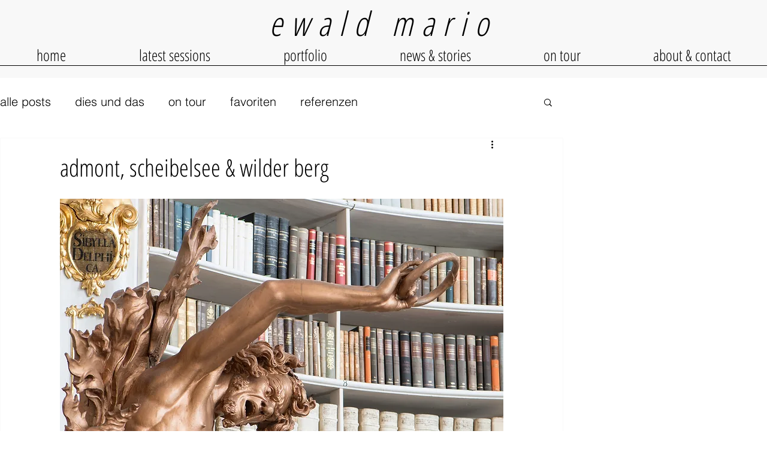

--- FILE ---
content_type: text/css; charset=utf-8
request_url: https://www.ewaldmario.com/_serverless/pro-gallery-css-v4-server/layoutCss?ver=2&id=5sb2s-not-scoped&items=3679_1920_1080%7C3551_1800_1013&container=932.25_740_275.625_720&options=gallerySizeType:px%7CenableInfiniteScroll:true%7CtitlePlacement:SHOW_ON_HOVER%7CgridStyle:1%7CimageMargin:0%7CgalleryLayout:2%7CisVertical:false%7CnumberOfImagesPerRow:2%7CgallerySizePx:300%7CcubeRatio:1.7777777777777777%7CcubeType:fill%7CgalleryThumbnailsAlignment:bottom%7CthumbnailSpacings:0
body_size: -258
content:
#pro-gallery-5sb2s-not-scoped [data-hook="item-container"][data-idx="0"].gallery-item-container{opacity: 1 !important;display: block !important;transition: opacity .2s ease !important;top: 0px !important;left: 0px !important;right: auto !important;height: 208px !important;width: 370px !important;} #pro-gallery-5sb2s-not-scoped [data-hook="item-container"][data-idx="0"] .gallery-item-common-info-outer{height: 100% !important;} #pro-gallery-5sb2s-not-scoped [data-hook="item-container"][data-idx="0"] .gallery-item-common-info{height: 100% !important;width: 100% !important;} #pro-gallery-5sb2s-not-scoped [data-hook="item-container"][data-idx="0"] .gallery-item-wrapper{width: 370px !important;height: 208px !important;margin: 0 !important;} #pro-gallery-5sb2s-not-scoped [data-hook="item-container"][data-idx="0"] .gallery-item-content{width: 370px !important;height: 208px !important;margin: 0px 0px !important;opacity: 1 !important;} #pro-gallery-5sb2s-not-scoped [data-hook="item-container"][data-idx="0"] .gallery-item-hover{width: 370px !important;height: 208px !important;opacity: 1 !important;} #pro-gallery-5sb2s-not-scoped [data-hook="item-container"][data-idx="0"] .item-hover-flex-container{width: 370px !important;height: 208px !important;margin: 0px 0px !important;opacity: 1 !important;} #pro-gallery-5sb2s-not-scoped [data-hook="item-container"][data-idx="0"] .gallery-item-wrapper img{width: 100% !important;height: 100% !important;opacity: 1 !important;} #pro-gallery-5sb2s-not-scoped [data-hook="item-container"][data-idx="1"].gallery-item-container{opacity: 1 !important;display: block !important;transition: opacity .2s ease !important;top: 0px !important;left: 370px !important;right: auto !important;height: 208px !important;width: 370px !important;} #pro-gallery-5sb2s-not-scoped [data-hook="item-container"][data-idx="1"] .gallery-item-common-info-outer{height: 100% !important;} #pro-gallery-5sb2s-not-scoped [data-hook="item-container"][data-idx="1"] .gallery-item-common-info{height: 100% !important;width: 100% !important;} #pro-gallery-5sb2s-not-scoped [data-hook="item-container"][data-idx="1"] .gallery-item-wrapper{width: 370px !important;height: 208px !important;margin: 0 !important;} #pro-gallery-5sb2s-not-scoped [data-hook="item-container"][data-idx="1"] .gallery-item-content{width: 370px !important;height: 208px !important;margin: 0px 0px !important;opacity: 1 !important;} #pro-gallery-5sb2s-not-scoped [data-hook="item-container"][data-idx="1"] .gallery-item-hover{width: 370px !important;height: 208px !important;opacity: 1 !important;} #pro-gallery-5sb2s-not-scoped [data-hook="item-container"][data-idx="1"] .item-hover-flex-container{width: 370px !important;height: 208px !important;margin: 0px 0px !important;opacity: 1 !important;} #pro-gallery-5sb2s-not-scoped [data-hook="item-container"][data-idx="1"] .gallery-item-wrapper img{width: 100% !important;height: 100% !important;opacity: 1 !important;} #pro-gallery-5sb2s-not-scoped .pro-gallery-prerender{height:208.125px !important;}#pro-gallery-5sb2s-not-scoped {height:208.125px !important; width:740px !important;}#pro-gallery-5sb2s-not-scoped .pro-gallery-margin-container {height:208.125px !important;}#pro-gallery-5sb2s-not-scoped .pro-gallery {height:208.125px !important; width:740px !important;}#pro-gallery-5sb2s-not-scoped .pro-gallery-parent-container {height:208.125px !important; width:740px !important;}

--- FILE ---
content_type: text/css; charset=utf-8
request_url: https://www.ewaldmario.com/_serverless/pro-gallery-css-v4-server/layoutCss?ver=2&id=slcj-not-scoped&items=3478_1920_1080%7C3562_1920_1080&container=1263.875_740_275.625_720&options=gallerySizeType:px%7CenableInfiniteScroll:true%7CtitlePlacement:SHOW_ON_HOVER%7CgridStyle:1%7CimageMargin:0%7CgalleryLayout:2%7CisVertical:false%7CnumberOfImagesPerRow:2%7CgallerySizePx:300%7CcubeRatio:1.7777777777777777%7CcubeType:fill%7CgalleryThumbnailsAlignment:bottom%7CthumbnailSpacings:0
body_size: -212
content:
#pro-gallery-slcj-not-scoped [data-hook="item-container"][data-idx="0"].gallery-item-container{opacity: 1 !important;display: block !important;transition: opacity .2s ease !important;top: 0px !important;left: 0px !important;right: auto !important;height: 208px !important;width: 370px !important;} #pro-gallery-slcj-not-scoped [data-hook="item-container"][data-idx="0"] .gallery-item-common-info-outer{height: 100% !important;} #pro-gallery-slcj-not-scoped [data-hook="item-container"][data-idx="0"] .gallery-item-common-info{height: 100% !important;width: 100% !important;} #pro-gallery-slcj-not-scoped [data-hook="item-container"][data-idx="0"] .gallery-item-wrapper{width: 370px !important;height: 208px !important;margin: 0 !important;} #pro-gallery-slcj-not-scoped [data-hook="item-container"][data-idx="0"] .gallery-item-content{width: 370px !important;height: 208px !important;margin: 0px 0px !important;opacity: 1 !important;} #pro-gallery-slcj-not-scoped [data-hook="item-container"][data-idx="0"] .gallery-item-hover{width: 370px !important;height: 208px !important;opacity: 1 !important;} #pro-gallery-slcj-not-scoped [data-hook="item-container"][data-idx="0"] .item-hover-flex-container{width: 370px !important;height: 208px !important;margin: 0px 0px !important;opacity: 1 !important;} #pro-gallery-slcj-not-scoped [data-hook="item-container"][data-idx="0"] .gallery-item-wrapper img{width: 100% !important;height: 100% !important;opacity: 1 !important;} #pro-gallery-slcj-not-scoped [data-hook="item-container"][data-idx="1"].gallery-item-container{opacity: 1 !important;display: block !important;transition: opacity .2s ease !important;top: 0px !important;left: 370px !important;right: auto !important;height: 208px !important;width: 370px !important;} #pro-gallery-slcj-not-scoped [data-hook="item-container"][data-idx="1"] .gallery-item-common-info-outer{height: 100% !important;} #pro-gallery-slcj-not-scoped [data-hook="item-container"][data-idx="1"] .gallery-item-common-info{height: 100% !important;width: 100% !important;} #pro-gallery-slcj-not-scoped [data-hook="item-container"][data-idx="1"] .gallery-item-wrapper{width: 370px !important;height: 208px !important;margin: 0 !important;} #pro-gallery-slcj-not-scoped [data-hook="item-container"][data-idx="1"] .gallery-item-content{width: 370px !important;height: 208px !important;margin: 0px 0px !important;opacity: 1 !important;} #pro-gallery-slcj-not-scoped [data-hook="item-container"][data-idx="1"] .gallery-item-hover{width: 370px !important;height: 208px !important;opacity: 1 !important;} #pro-gallery-slcj-not-scoped [data-hook="item-container"][data-idx="1"] .item-hover-flex-container{width: 370px !important;height: 208px !important;margin: 0px 0px !important;opacity: 1 !important;} #pro-gallery-slcj-not-scoped [data-hook="item-container"][data-idx="1"] .gallery-item-wrapper img{width: 100% !important;height: 100% !important;opacity: 1 !important;} #pro-gallery-slcj-not-scoped .pro-gallery-prerender{height:208.125px !important;}#pro-gallery-slcj-not-scoped {height:208.125px !important; width:740px !important;}#pro-gallery-slcj-not-scoped .pro-gallery-margin-container {height:208.125px !important;}#pro-gallery-slcj-not-scoped .pro-gallery {height:208.125px !important; width:740px !important;}#pro-gallery-slcj-not-scoped .pro-gallery-parent-container {height:208.125px !important; width:740px !important;}

--- FILE ---
content_type: text/css; charset=utf-8
request_url: https://www.ewaldmario.com/_serverless/pro-gallery-css-v4-server/layoutCss?ver=2&id=cinq3-not-scoped&items=4799_1800_1307%7C3602_1800_1132&container=1678.5_740_275.625_720&options=gallerySizeType:px%7CenableInfiniteScroll:true%7CtitlePlacement:SHOW_ON_HOVER%7CgridStyle:1%7CimageMargin:0%7CgalleryLayout:2%7CisVertical:false%7CnumberOfImagesPerRow:2%7CgallerySizePx:300%7CcubeRatio:1.7777777777777777%7CcubeType:fill%7CgalleryThumbnailsAlignment:bottom%7CthumbnailSpacings:0
body_size: -253
content:
#pro-gallery-cinq3-not-scoped [data-hook="item-container"][data-idx="0"].gallery-item-container{opacity: 1 !important;display: block !important;transition: opacity .2s ease !important;top: 0px !important;left: 0px !important;right: auto !important;height: 208px !important;width: 370px !important;} #pro-gallery-cinq3-not-scoped [data-hook="item-container"][data-idx="0"] .gallery-item-common-info-outer{height: 100% !important;} #pro-gallery-cinq3-not-scoped [data-hook="item-container"][data-idx="0"] .gallery-item-common-info{height: 100% !important;width: 100% !important;} #pro-gallery-cinq3-not-scoped [data-hook="item-container"][data-idx="0"] .gallery-item-wrapper{width: 370px !important;height: 208px !important;margin: 0 !important;} #pro-gallery-cinq3-not-scoped [data-hook="item-container"][data-idx="0"] .gallery-item-content{width: 370px !important;height: 208px !important;margin: 0px 0px !important;opacity: 1 !important;} #pro-gallery-cinq3-not-scoped [data-hook="item-container"][data-idx="0"] .gallery-item-hover{width: 370px !important;height: 208px !important;opacity: 1 !important;} #pro-gallery-cinq3-not-scoped [data-hook="item-container"][data-idx="0"] .item-hover-flex-container{width: 370px !important;height: 208px !important;margin: 0px 0px !important;opacity: 1 !important;} #pro-gallery-cinq3-not-scoped [data-hook="item-container"][data-idx="0"] .gallery-item-wrapper img{width: 100% !important;height: 100% !important;opacity: 1 !important;} #pro-gallery-cinq3-not-scoped [data-hook="item-container"][data-idx="1"].gallery-item-container{opacity: 1 !important;display: block !important;transition: opacity .2s ease !important;top: 0px !important;left: 370px !important;right: auto !important;height: 208px !important;width: 370px !important;} #pro-gallery-cinq3-not-scoped [data-hook="item-container"][data-idx="1"] .gallery-item-common-info-outer{height: 100% !important;} #pro-gallery-cinq3-not-scoped [data-hook="item-container"][data-idx="1"] .gallery-item-common-info{height: 100% !important;width: 100% !important;} #pro-gallery-cinq3-not-scoped [data-hook="item-container"][data-idx="1"] .gallery-item-wrapper{width: 370px !important;height: 208px !important;margin: 0 !important;} #pro-gallery-cinq3-not-scoped [data-hook="item-container"][data-idx="1"] .gallery-item-content{width: 370px !important;height: 208px !important;margin: 0px 0px !important;opacity: 1 !important;} #pro-gallery-cinq3-not-scoped [data-hook="item-container"][data-idx="1"] .gallery-item-hover{width: 370px !important;height: 208px !important;opacity: 1 !important;} #pro-gallery-cinq3-not-scoped [data-hook="item-container"][data-idx="1"] .item-hover-flex-container{width: 370px !important;height: 208px !important;margin: 0px 0px !important;opacity: 1 !important;} #pro-gallery-cinq3-not-scoped [data-hook="item-container"][data-idx="1"] .gallery-item-wrapper img{width: 100% !important;height: 100% !important;opacity: 1 !important;} #pro-gallery-cinq3-not-scoped .pro-gallery-prerender{height:208.125px !important;}#pro-gallery-cinq3-not-scoped {height:208.125px !important; width:740px !important;}#pro-gallery-cinq3-not-scoped .pro-gallery-margin-container {height:208.125px !important;}#pro-gallery-cinq3-not-scoped .pro-gallery {height:208.125px !important; width:740px !important;}#pro-gallery-cinq3-not-scoped .pro-gallery-parent-container {height:208.125px !important; width:740px !important;}